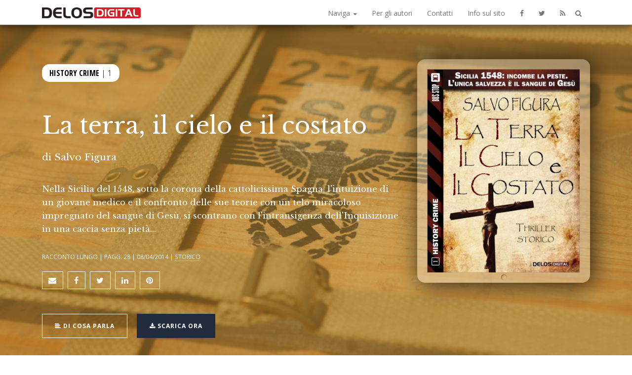

--- FILE ---
content_type: text/html; charset=UTF-8
request_url: https://delos.digital/9788867752782/la-terra-il-cielo-e-il-costato
body_size: 7745
content:
<!DOCTYPE html>
<html lang="it">
  <head>
        <meta charset="utf-8">
        <!--[if IE]><meta http-equiv='X-UA-Compatible' content='IE=edge,chrome=1'><![endif]-->
        <meta name="viewport" content="width=device-width, initial-scale=1">
        <title>La terra, il cielo e il costato di Salvo Figura</title>
        <meta name="author" content="Delos Digital">
<meta name="description" content="La terra, il cielo e il costato di Salvo Figura - Nella Sicilia del 1548, sotto la corona della cattolicissima Spagna, l&#039;intuizione di un giovane medico e il confronto delle sue teorie con un telo miracoloso impregnato del sangue di Gesù, si scontrano con l&#039;intransigenza dell&#039;Inquisizione in una caccia senza pietà... - scopri tutto su questo libro Delos Digital" />
<link rel="canonical" href="https://delos.digital/9788867752782/la-terra-il-cielo-e-il-costato" />
<meta property="og:locale" content="it_IT" />
<meta property="og:type" content="book" />
<meta property="og:book:author" content="Salvo Figura" />
<meta property="og:book:isbn" content="9788867752782" />
<meta property="og:book:release_date" content="2014-04-08" />
<meta property="og:book:tag" content="Salvo Figura, History Crime, Storico" />

<meta property="og:title" content="La terra, il cielo e il costato di Salvo Figura" />
<meta property="og:description" content="La terra, il cielo e il costato di Salvo Figura - Nella Sicilia del 1548, sotto la corona della cattolicissima Spagna, l&#039;intuizione di un giovane medico e il confronto delle sue teorie con un telo miracoloso impregnato del sangue di Gesù, si scontrano con l&#039;intransigenza dell&#039;Inquisizione in una caccia senza pietà... - scopri tutto su questo libro Delos Digital" />
<meta property="og:url" content="https://delos.digital/9788867752782/la-terra-il-cielo-e-il-costato" />
<meta property="og:site_name" content="Delos Digital" />
<meta name="twitter:card" content="summary_large_image" />
<meta name="twitter:site" content="@DelosBooks" />
<meta property="og:image" content="https://delos.digital/imgbank/cover/9788867752782.jpg" />
<link rel="image_src" href="https://delos.digital/imgbank/cover/9788867752782.jpg">

<script type="application/ld+json">
    {
	"@context": "http://schema.org",
	"@type": "Book",
	"author": {
		"@type": "Person",
		"name": "Salvo Figura",
		"sameAs": "https://delos.digital/autore/110/salvo-figura"
	},
	"bookFormat": "EBook",
	"dateCreated": "2014-04-08",
	"datePublished": "2014-04-08",
	"image": "https://delos.digital/imgbank/cover/9788867752782.jpg",
	"inLanguage": "Italiano",
	"isbn": "9788867752782",
	"name": "La terra, il cielo e il costato",
	"numberOfPages": "28",
	"bookEdition": "Prima edizione aprile 2014",
	"editor": "Franco Forte",
	"genre": "Storico",
	"about": "Nella Sicilia del 1548, sotto la corona della cattolicissima Spagna, l&#039;intuizione di un giovane medico e il confronto delle sue teorie con un telo miracoloso impregnato del sangue di Gesù, si scontrano con l&#039;intransigenza dell&#039;Inquisizione in una caccia senza pietà...",
	"offers": {
		"@type": "Offer",
		"availability": "http://schema.org/InStock",
		"price": "1,99",
		"priceCurrency": "EUR",
		"url": "https://www.delosstore.it/isbn/9788867752782"
	},
	"offers": {
		"@type": "Offer",
		"availability": "http://schema.org/InStock",
		"price": "1,99",
		"priceCurrency": "EUR",
		"url": "http://www.amazon.it/s/ref=nb_sb_noss?url=search-alias%3Ddigital-text&field-keywords=9788867752782&tag=fantascienzac-21"
	},
	"offers": {
		"@type": "Offer",
		"availability": "http://schema.org/InStock",
		"price": "1,99",
		"priceCurrency": "EUR",
		"url": "https://store.kobobooks.com/search?Query=9788867752782"
	},
	"offers": {
		"@type": "Offer",
		"availability": "http://schema.org/InStock",
		"price": "2,99",
		"priceCurrency": "EUR",
		"url": "https://play.google.com/store/search?q=9788867752782"
	},
	"publisher": "Delos Digital"
}
</script>

        <link href="/css/bootstrap.min.css" rel="stylesheet">
        <link href="/css/animate.css" rel="stylesheet">
        <link rel="stylesheet" type="text/css" href="/css/owl.carousel.css">
        <link rel="stylesheet" type="text/css" href="/css/owl.theme.css">
        <link href="/css/style.css?260122" rel="stylesheet" type="text/css">
        <link href="/css/responsive.css" rel="stylesheet" type="text/css">

        <link rel="shortcut icon" href="/img/icons/favicon.ico" type="image/x-icon">
        <link rel="apple-touch-icon" href="/img/icons/delosdigital-60.png">
        <link rel="apple-touch-icon" sizes="76x76" href="/img/icons/delosdigital-76.png">
        <link rel="apple-touch-icon" sizes="120x120" href="/img/icons/delosdigital-120.png">
        <link rel="apple-touch-icon" sizes="152x152" href="/img/icons/delosdigital-152.png">

        <!--[if lt IE 9]>
          <script src="https://oss.maxcdn.com/html5shiv/3.7.2/html5shiv.min.js"></script>
          <script src="https://oss.maxcdn.com/respond/1.4.2/respond.min.js"></script>
        <![endif]-->

        <link rel="stylesheet" href="https://maxcdn.bootstrapcdn.com/font-awesome/4.5.0/css/font-awesome.min.css">
        <link href='https://fonts.googleapis.com/css?family=Libre+Baskerville:400,700,400italic' rel='stylesheet' type='text/css'>
        <link href='https://fonts.googleapis.com/css?family=Open+Sans:300,400,400italic,300italic' rel='stylesheet' type='text/css'>

        <script type="text/javascript" src="/js/modernizr.min.js"></script>
		<script>
		  var _paq = window._paq = window._paq || [];
		  _paq.push(['trackPageView']);
		  _paq.push(['enableLinkTracking']);
		  (function() {
			var u="//analytics.delosnetwork.it/";
			_paq.push(['setTrackerUrl', u+'matomo.php']);
			_paq.push(['setSiteId', '7']);
			var d=document, g=d.createElement('script'), s=d.getElementsByTagName('script')[0];
			g.async=true; g.src=u+'matomo.js'; s.parentNode.insertBefore(g,s);
		  })();
		</script>

<style type="text/css">
    .coloroverlay,
    #download>.coloroverlay {
        background: rgba(153,102,0,0.5);
    }

    .fotoverlay {
        background-image: url(/imgbank/collections/history_crime.jpg)

    }

    h2 {
        color: rgba(153,102,0,0.5);
    }

    .synopsis a {
        color: rgba(153,102,0,0.5);
        font-variant: small-caps;
    }
</style>
  </head>
  <body>
	<nav class="navbar navbar-default navbar-fixed-top">
	  <div class="searchbar">
			<div class="container">
				<i class="fa fa-search fa-lg"></i> <input type="text" name="q" autocomplete="off">
			</div>
	  </div>
	  <div class="searchresult">
			<div class="container" id="searchresult">
			</div>
	  </div>
	<div class="navbar-bg">
	<div class="container" id="nav-container">

		<div class="navbar-header" style="float:left">
			<a class="navbar-brand" href="https://delos.digital" title="Torna alla home di Delos Digital"><img src="/img/delosdigital_logo.png" alt="Delos Digital" /></a>
		</div>

	  <div class="navbar-header">
		<button type="button" class="navbar-toggle" data-toggle="collapse" data-target="#navbarToCollapse">
		  <span class="sr-only">Menu</span>
		  <span class="icon-bar"></span>
		  <span class="icon-bar"></span>
		  <span class="icon-bar"></span>
		</button>
	  </div>
	  
	  <div class="collapse navbar-collapse" id="navbarToCollapse">
		<ul class="nav navbar-nav navbar-right">
			<li class="dropdown">
				<a href="#" class="dropdown-toggle" data-toggle="dropdown">Naviga <span class="caret"></span></a>
				<ul class="dropdown-menu" role="menu">
					<li><a href="https://delos.digital/autori" title="Consulta la lista degli autori">Autori</a></li>
					<li><a href="https://delos.digital/collection" title="Tutte le collane Delos Digital">Collane</a></li>
					<li><a href="https://delos.digital/generi" title="Trova il tuo genere preferito">Generi</a></li>
				</ul>
			</li>
			<li><a href="https://delos.digital/pubblica" title="Vuoi pubblicare con noi?">Per gli autori</a></li>
			<li><a href="https://delos.digital/contatti" title="Come e dove trovarci">Contatti</a></li>
			<li><a href="https://delos.digital/informazioni" title="Indirizzo, distribuzione, cookie policy">Info sul sito</a></li>
			<li><a href="https://www.facebook.com/delosbooks/" title="Segui Delos Digital su Facebook"><i class="fa fa-facebook"></i></a></li>
			<li><a href="https://twitter.com/delosbooks" title="Segui Delos Digital su Twitter"><i class="fa fa-twitter"></i></a></li>
			<li><a href="https://delos.digital/rss/ebooks.rss" title="Segui Delos Digital sul canale RSS"><i class="fa fa-rss"></i></a></li>
		</ul>
	  </div>

		<div class="search-toggle"><a href="/cerca" title="Cerca un titolo, un autore, una collana"><i class="fa fa-search"></i></a></div>
		  
	</div>

	  
	  </div>
	</nav>
  

    
<div id="top"></div>

  		<section id="home">
    <div class="coloroverlay">
        <div class="fotoverlay"></div>

        <div class="container">
            <!-- Start container -->
            <div class="row">
                <!-- Start row -->

                <!-- Start left content -->
                <div class="col-sm-8 col-md-8 col-lg-8">

                    <div class="wow fadeInDown collection-wrap">
                        <h4 class="collection"><a href="https://delos.digital/collection/41/history-crime">History Crime</a> | 1</h4>
                    </div>

                    <div class="text space wow" data-wow-delay=".5s">
                        <!-- This is your text content -->
                        <h1>La terra, il cielo e il costato</h1>
                                                <h3>
                                                        di 
                            <a href="https://delos.digital/autore/110/salvo-figura">Salvo Figura</a>
                                                    </h3>
                        
                        
                        <p class="abstract">Nella Sicilia del 1548, sotto la corona della cattolicissima Spagna, l'intuizione di un giovane medico e il confronto delle sue teorie con un telo miracoloso impregnato del sangue di Gesù, si scontrano con l'intransigenza dell'Inquisizione in una caccia senza pietà...</p>

                        <div class="collaboratori">
                                                                                                            </div>

                        
                        <p class="small">Racconto lungo | pagg. 28 | 08/04/2014 | <a href="https://delos.digital/genere/storico">Storico</a></p>
                        <p class="social">
                                	<a href="https://newsletter.delosdigital.it/subscribe" class="btn btn-sm bounce"><i class="fa fa-envelope fa-lg"></i></a>
                                	<a href="https://www.facebook.com/sharer/sharer.php?u=https%3A%2F%2Fdelos.digital%2F9788867752782%2Fla-terra-il-cielo-e-il-costato" target="_blank" class="btn btn-sm"><i class="fa fa-facebook fa-lg"></i></a>
                                	<a href="https://twitter.com/intent/tweet?url=https%3A%2F%2Fdelos.digital%2F9788867752782&text=La+terra%2C+il+cielo+e+il+costato%2C+novit%26agrave%3B+Delos+Digital" target="_blank" class="btn btn-sm"><i class="fa fa-twitter fa-lg"></i></a>
                                	<a href="https://www.linkedin.com/shareArticle?mini=true&url=https%3A%2F%2Fdelos.digital%2F9788867752782%2Fla-terra-il-cielo-e-il-costato&title=La+terra%2C+il+cielo+e+il+costato%2C+novit%26agrave%3B+Delos+Digital&ro=false&summary=&source" target="_blank" class="btn btn-sm"><i class="fa fa-linkedin fa-lg"></i></a>
                                	<a href="https://www.pinterest.com/pin/create/button/?url=https%3A%2F%2Fdelos.digital%2F9788867752782%2Fla-terra-il-cielo-e-il-costato&media=https%3A%2F%2Fdelos.digital%2Fimgbank%2Fcover%2F9788867752782.jpg&description=La+terra%2C+il+cielo+e+il+costato%2C+novit%26agrave%3B+Delos+Digital" target="_blank" class="btn btn-sm"><i class="fa fa-pinterest fa-lg"></i></a>
                                </p>
                                            </div> <!-- End of your text content -->

                                        <a href="#learn" class="page-scroll btn btn-learn wow fadeInDown"><span class="fa fa-align-left"></span> Di cosa parla</a> <!-- Learn more button link-->
                                        <a href="#download" class="page-scroll btn btn-download wow fadeInDown"><span class="fa fa-download"></span> Scarica ora</a> <!-- Download button link-->

                    
                    
                </div> <!-- End left content-->

                <!-- Start right content -->
                <div class="col-sm-4 col-md-4 col-lg-4 wow bounceInRight" data-wow-delay=".5s" data-wow-duration="2s">
                    <div class="ebook-env">
                        <div>
                            <img src="https://delos.digital/imgbank/cover/9788867752782.jpg" class="img-responsive ebook-cover" alt="La terra, il cielo e il costato (copertina)">
                        </div>
                    </div>
                </div> <!-- End right content -->

            </div> <!-- End row -->
        </div> <!-- End container -->
    </div> <!-- End background color overlay-->
    <div class="clearfix"></div> <!-- Clearfix -->
</section>
  		<section id="learn" class="light">
    <div class="container">
        <!-- Start container -->

        <div class="row">
            <!-- Start row -->
            <div class="section-title col-sm-10 col-sm-offset-1 col-md-8 col-md-offset-2 col-lg-8 col-lg-offset-2 wow fadeInDown">
                <h2>Il libro</h2>
                <div class="synopsis">
                    <p>Sicilia 1548: un’ennesima epidemia di peste. Un medico siracusano, Luigi Filisti, intuisce nelle pulci il meccanismo di trasmissione. Convinzione che gli deriva dall’osservazione di una puntura di pulce subita dal figlioletto Jacopo, morto dopo tre giorni. Filisti rende partecipe della sua intuizione un vecchio amico e collega di studi a Bologna: Galeazzo Simeto. Corre a Palermo e mentre preleva l’amico per portarlo a Siracusa e mostrargli l’esito dei suoi esperimenti, si verifica la morte misteriosa di un prete della capitale. La teoria di Filisti viene però giudicata blasfema dalla cattolicissima Corona di Spagna che domina nelle Due Sicilie e darà la caccia al medico per inquisirlo nei suoi terribili tribunali, qualora non <i>abhjuri</i>. Il medico però è partito alla volta di Buscemi, dove si dice che un eremita conservi un telo taumaturgico, perché bagnato nel costato di Gesù in Croce e immerso nella terra del Golgota. Filisti cercherà conferme alle sue teorie, proprio in questo telo:<i> “La terra punisce e la terra guarisce”</i>. Era il motto della scuola medica di Bologna la <i>laica</i>. Anche il Gesuita Ignacio de Loyola inseguirà quel telo per un’ostensione che fermi l’epidemia. Il tribunale dell’Inquisizione di Modica si prepara, nel frattempo, per ricevere il ricercato. Inseguimenti, colpi di scena, omicidi faranno da canovaccio a una precisa ricostruzione della vita e dei costumi dell’epoca, tutti rigorosamente verificati e autentici. Mentre sullo sfondo incombe la terribile Inquisizione Spagnola.</p>
                </div>
            </div>
        </div> <!-- End row -->

            </div> <!-- End container -->
    <div class="clearfix"></div> <!-- Clearfix -->
</section>

<section id="download">
    <div class="coloroverlay">
        <div class="fotoverlay"></div> <!-- Start background color overlay-->
        <div class="container">
            <!-- Start container-->

            <div class="row section-title wow fadeInDown">
                <!-- Section title and subtitle-->
                <div class="col-md-12">
                    <div class="col-sm-6 col-sm-offset-3 col-md-6 col-md-offset-3 col-lg-6 col-lg-offset-3">
                        <h2>Scarica il libro ora dal tuo negozio preferito</h2>
                    </div>
                </div>
            </div> <!-- End section title and subtitle-->

            <div class="col-md-12">
                <!-- 12 Columns Description -->
                <p>Acquista <i>La terra, il cielo e il costato</i>, scaricalo sul tuo lettore e inizia a leggere subito! Scegli il negozio da cui acquistare: se usi un Amazon Kindle o l'app Kindle per dispositivi mobili o PC acquista su Amazon.it o su Delos Store. Se usi l'app Google Ebook Reader acquista su
                    Google Play, se usi un altro ebook reader o altre app acquista su Delos Store o Kobo. I libri Delos Digital venduti su Delos Store non sono protetti da DRM.</p>
            </div> <!-- End 12 Columns Description -->

            <div class="space col-md-12">
                <!-- 12 Columns Description -->
                <div class="col-sm-6 col-md-3 col-lg-3">
                    <a href="https://www.delosstore.it/isbn/9788867752782/" target_="store" class="page-scroll btn btn-learn wow fadeInDown"><i class="fa fa-shopping-cart"></i> Delos Store </a>
                                        <p class="small">EPUB, KINDLE - &euro; 1,99</p>
                                    </div>
                <div class="col-sm-6 col-md-3 col-lg-3">
                    <a href="https://www.amazon.it/dp/B00JH0D7JK?tag=fantascienzac-21" target_="store" class="page-scroll btn btn-learn wow fadeInDown"><i class="fa fa-amazon"></i> Amazon.it</a> <!-- Buy button link-->
                                        <p class="small">KINDLE - &euro; 1,99</p>
                                    </div>
                <div class="col-sm-6 col-md-3 col-lg-3">
                    <a href="https://store.kobobooks.com/search?Query=9788867752782" target_="store" class="page-scroll btn btn-learn wow fadeInDown"><i class="fa fa-shopping-cart"></i> Kobo</a> <!-- Buy button link-->
                                        <p class="small">EPUB - &euro; 1,99</p>
                                    </div>
                <div class="col-sm-6 col-md-3 col-lg-3">
                    <a href="https://play.google.com/store/search?q=9788867752782" target_="store" class="page-scroll btn btn-learn wow fadeInDown"><i class="fa fa-shopping-cart"></i> Google Play</a> <!-- Buy button link-->
                                        <p class="small">EPUB - &euro; 2,99</p>
                                    </div>
            </div> <!-- End 12 Columns Description -->

        </div> <!-- Start container-->
    </div><!-- Start background color overlay-->
    <div class="clearfix"></div> <!-- Clearfix -->
</section>

<section id="about">
    <!-- Start contact -->
    <div class="container">
        <!-- Start container -->
        <div class="row">
            <!-- Start row -->
            <div class="col-sm-12 col-md-12 col-lg-12">
                <div class="wow fadeInDown">
                    <!-- Section title -->
                    <h2>L’autore</h2>
                </div>
            </div>
        </div>
                <div class="row author-row">
            <!-- Start row -->

            <div class="col-sm-8 col-md-8 col-lg-8">
                <div class="synopsis">
                    <p><a href="https://delos.digital/autore/110/salvo-figura">Salvo Figura</a>, medico siciliano, classe 1951, ha iniziato a scrivere nei ritagli di tempo che la professione ospedaliera gli consentiva. Nel 2005 ha pubblicato per la Biblioteca di Babele “Eravamo Corinzi: <i>storia romanzata della fondazione di Akray”</i>. Il colpo di fulmine arriva però dopo un Corso di scrittura tenuto da Franco Forte e così dopo pochi mesi nascono due gialli: “Asparago siculo”(Giallo24) e “La neve di Piazza del Campo” (in coda a “Oscuri presagi”, Gialli Mondadori). Altri racconti sono pubblicati nelle antologie che fanno parte del progetto “365” della Delos Books e all’interno della rivista Writers Magazine Italia. Collabora con i giornali online “Rosebud.it” e “Ondaiblea.it”</p>
                </div>
                 <a href="#books" class="page-scroll btn btn-lg wow fadeInDown"><i class="fa fa-chevron-down"></i> Altri libri di Salvo Figura</a> &nbsp;                 <a href="https://delos.digital/autore/110/salvo-figura" class="btn btn-primary btn-lg wow fadeInDown"><i class="fa fa-user"></i> Di più su Salvo Figura</a>
            </div> <!-- End Left content -->

            <!-- Start Right content -->
            <div class="col-sm-4 col-md-4 col-lg-4">
                <div class="wow fadeInRight">
                                        <a href="https://delos.digital/autore/110/salvo-figura" class="img"><img src="/imgbank/no_author.jpg" class="img-responsive" alt="Foto non disponibile"></a>
                                    </div>
            </div> <!-- Start Right content -->

        </div>
        
    </div> <!-- End start container -->
    <div class="clearfix"></div> <!-- Clearfix -->
</section>

<section id="books" class="light">
    <div class="coloroverlay">
        <div class="fotoverlay"></div> <!-- Start background color overlay-->
        <div class="container">
            <!-- Start container -->
            
            <div class="row">
                <!-- Section title and subtitle-->
                <div class="col-sm-10 col-sm-offset-1 col-md-10 col-md-offset-1 col-lg-10 col-lg-offset-1 wow fadeInDown">
                    <h2>Altri libri di Salvo Figura</h2>
                </div>
            </div> <!-- End section title and subtitle-->

            <div class="row">
                <!-- Screenshots slider row -->
                <div class="col-sm-12 col-md-12 col-lg-12">
                    <!-- 12 col -->

                    <div id="owl-books" class="owl-carousel">
                        <!-- Start Screenshots slider -->

                                                <div class="item wow fadeInDown" data-wow-delay="1s">
                            <!-- Slider book 1 -->
                            <a href="https://delos.digital/9788825435085/giulio-cesare-pomerium">
                                <img src="https://delos.digital/imgbank/cover/9788825435085.jpg" class="img-responsive" alt="Giulio Cesare: Pomerium">
                            </a>
                            <h4 class="service-heading"><a href="https://delos.digital/9788825435085/giulio-cesare-pomerium">Giulio Cesare: Pomerium</a></h4>
                        </div>
                                                <div class="item wow fadeInDown" data-wow-delay="1s">
                            <!-- Slider book 1 -->
                            <a href="https://delos.digital/9788825428742/cristoforo-colombo-e-il-cadavere-impossibile">
                                <img src="https://delos.digital/imgbank/cover/9788825428742.jpg" class="img-responsive" alt="Cristoforo Colombo e il cadavere impossibile">
                            </a>
                            <h4 class="service-heading"><a href="https://delos.digital/9788825428742/cristoforo-colombo-e-il-cadavere-impossibile">Cristoforo Colombo e il cadavere impossibile</a></h4>
                        </div>
                                                <div class="item wow fadeInDown" data-wow-delay="1s">
                            <!-- Slider book 1 -->
                            <a href="https://delos.digital/9788825426182/assassinio-nella-taverna-la-disfida-di-barletta">
                                <img src="https://delos.digital/imgbank/cover/9788825426182.jpg" class="img-responsive" alt="Assassinio nella taverna - La disfida di Barletta">
                            </a>
                            <h4 class="service-heading"><a href="https://delos.digital/9788825426182/assassinio-nella-taverna-la-disfida-di-barletta">Assassinio nella taverna - La disfida di Barletta</a></h4>
                        </div>
                                                <div class="item wow fadeInDown" data-wow-delay="1s">
                            <!-- Slider book 1 -->
                            <a href="https://delos.digital/9788825421750/delitto-in-cattedrale">
                                <img src="https://delos.digital/imgbank/cover/9788825421750.jpg" class="img-responsive" alt="Delitto in cattedrale">
                            </a>
                            <h4 class="service-heading"><a href="https://delos.digital/9788825421750/delitto-in-cattedrale">Delitto in cattedrale</a></h4>
                        </div>
                                                <div class="item wow fadeInDown" data-wow-delay="1s">
                            <!-- Slider book 1 -->
                            <a href="https://delos.digital/9788825401639/scrivere-thriller-storici">
                                <img src="https://delos.digital/imgbank/cover/9788825401639.jpg" class="img-responsive" alt="Scrivere Thriller Storici">
                            </a>
                            <h4 class="service-heading"><a href="https://delos.digital/9788825401639/scrivere-thriller-storici">Scrivere Thriller Storici</a></h4>
                        </div>
                                                <div class="item wow fadeInDown" data-wow-delay="1s">
                            <!-- Slider book 1 -->
                            <a href="https://delos.digital/9788867758579/il-sole-di-copernico">
                                <img src="https://delos.digital/imgbank/cover/9788867758579.jpg" class="img-responsive" alt="Il sole di Copernico">
                            </a>
                            <h4 class="service-heading"><a href="https://delos.digital/9788867758579/il-sole-di-copernico">Il sole di Copernico</a></h4>
                        </div>
                                                <div class="item wow fadeInDown" data-wow-delay="1s">
                            <!-- Slider book 1 -->
                            <a href="https://delos.digital/9788867756193/la-pulce-e-il-cappio">
                                <img src="https://delos.digital/imgbank/cover/9788867756193.jpg" class="img-responsive" alt="La pulce e il cappio">
                            </a>
                            <h4 class="service-heading"><a href="https://delos.digital/9788867756193/la-pulce-e-il-cappio">La pulce e il cappio</a></h4>
                        </div>
                        
                    </div> <!-- End Screenshots slider -->
                </div> <!-- End 12 col -->

            </div> <!-- End screenshots slider row -->
            
        </div> <!-- End container -->
        <div class="clearfix"></div> <!-- Clearfix -->
    </div>
</section>


  		
  		<a href="#top" id="back-to-top" class="page-scroll"><i class="fa fa-chevron-up"></i></a>

        <section id="footer" class="light">
            <div class="container"> <!-- Start container -->
               <div class="row"> <!-- Start row -->
                   <div class="col-sm-10 col-sm-offset-1 col-md-10 col-md-offset-1 col-lg-10 col-lg-offset-1">
                   		<h6 style="display:none">Copyright notice</h6>
                        <p>Copyright &copy; 2013-2026 Delos Digital srl - Partita iva 08232950967 - REA: 2011570 - Solo cookie tecnici - <a href="https://delos.center/privacy">Privacy policy</a></p>
                    </div> <!-- End col -->

                </div> <!-- End row-->
            </div> <!-- End container -->
            <div class="clearfix"></div> <!-- Clearfix -->
        </section>
        
		<script src="//code.jquery.com/jquery-2.1.4.min.js"></script>
		<script src="//netdna.bootstrapcdn.com/bootstrap/3.1.1/js/bootstrap.min.js"></script>

        <script type="text/javascript" src="/js/SmoothScroll.js"></script>
        <script type="text/javascript" src="/js/jquery.easing.min.js"></script>
        <script type="text/javascript" src="/js/jquery.backstretch.min.js"></script>
        <script type="text/javascript" src="/js/wow.min.js"></script>
        <script type="text/javascript" src="/js/owl.carousel.min.js"></script>

        <script src="/js/main.js"></script>
        <script src="/js/delos.js"></script>
		
  </body>
</html>

--- FILE ---
content_type: text/css
request_url: https://delos.digital/css/style.css?260122
body_size: 8693
content:
/*=======================
Theme: Ebook Landing Page Template
Author: JLP Media
Email: jennpereira13@gmail.com / lianplameras@gmail.com
Version: 1.0
Date Created: September 16, 2014
=======================
CSS Style Structure
- Import Fonts
- General
- Preloader
- Home Section
- Things that You will Learn
- Subscription
- Overview 
- Facts Counter
- Reviews Section
- Download 
- Other Books Section
- Toggle Contact Section
- Awards Section
- Footer Section
=======================*/

/**************************
****** Import Fonts *******
**************************/
@import url(https://fonts.googleapis.com/css?family=Libre+Baskerville:400,700,400italic);
@import url(https://fonts.googleapis.com/css?family=Libre+Baskerville:400,700,400italic);
@import url(https://fonts.googleapis.com/css?family=Open+Sans:400,400italic,700);
@import url(https://fonts.googleapis.com/css?family=Open+Sans+Condensed:700);

/**************************
********* General *********
**************************/
body,
html {
    overflow-x: hidden;
    font-family: 'Open Sans', sans-serif;
    height: 100%;
    width: 100%;
    -webkit-font-smoothing: antialiased;
}
html { font-size: 100% }
body{
    overflow: hidden;
}
*,
*:after,
*::before {
    -webkit-box-sizing: border-box;
    -moz-box-sizing: border-box;
    box-sizing: border-box;
}
@media (min-width:1200px) { 
    .container { width: 1140px }
}
p {
    font-size: 1rem;
    line-height: 1.625em;
    font-family: 'Open Sans', sans-serif;
    font-weight: 400;
}
a {
	color: inherit;
    text-decoration: none;
    -webkit-transition: all .3s; -moz-transition: all .3s; transition: all .3s;
}
a:hover { 
	color: inherit;
	text-decoration: none;
	border-bottom: 1px solid;
}

h1,
h2,
h3 {
    font-family: 'Libre Baskerville', serif;
    font-weight: normal;
    -webkit-font-smoothing: antialiased;
}
h1 {
    font-size: 3rem;
    font-weight: 200;
    -webkit-font-smoothing: antialiased;
}
h2 {
    font-size: 2.5rem;
    line-height: 3.6rem;
    margin-bottom: 1.7rem;
    font-weight: 200;
    -webkit-font-smoothing: antialiased;
}
h3 {
    font-size: 1.2rem;
    line-height: 2.25rem;
    font-weight: 300;
}
h4 {
    font-family: 'Open Sans', sans-serif;
    font-size: 1.0rem;
    line-height: 1.6rem;
    font-weight: 900;
    -webkit-font-smoothing: antialiased;
}
h5 {
    font-family: 'Open Sans', sans-serif;
    font-size: 0.8125rem;
    line-height: 1rem;
    font-weight: 300;
    color: white;
    text-transform: uppercase;
    -webkit-font-smoothing: antialiased;
}
ul { list-style: none }
ul,
menu,
dir {
    display: block;
    list-style: none;
    -webkit-margin-before: 1em;
    -webkit-margin-after: 1em;
    -webkit-margin-start: 0px;
    -webkit-margin-end: 0px;
    -webkit-padding-start: 00px;
}
li { margin-top: 1.625em }
li a { display: inline }
hr {
    margin-top: 4.568em;
    margin-bottom: 4.568em;
}
.synopsis p { font-family: 'Libre Baskerville', serif; font-size: 1.2rem; text-align: justify; margin-bottom: 2em; }
.synopsis a { font-weight: bold; font-variant: small-caps; }

.left { text-align: left }
.right { text-align: right }
.padding-left { padding-left: 60px }
.bottom { padding-bottom: 40px }
.top { padding-top: 20px }
.space {
    padding-top: 40px;
    padding-bottom: 40px;
}
.highlight { color: #2468A9 }
.black { color: #000000 }
span.bold { font-weight: 700 }
span.light { font-weight: 300 }
/* a.btn { margin: 0 10px 5px 10px } */
#home a.btn { margin-left: 0; }
.dark{ 
    background: #000000;
    color: #ffffff
}
.light{
    background: #ffffff;
    color: #000000;
}
.gold{
    background: #dca url(/img/carta.jpg);
    color: #960;
}

/**************************
******** Preloader ********
**************************/
#preloader {
    position: fixed;
    top: 0;
    left: 0;
    right: 0;
    bottom: 0;
    background-color: #fff; /* change if the mask should have another color then white */
    z-index: 9999; /* makes sure it stays on top */
}
#status {
    width: 100%;
    height: 400px;
    position: absolute;
    left: 0%; /* centers the loading animation horizontally one the screen */
    top: 15%; /* centers the loading animation vertically one the screen */
    background-image: url(../img/loading.gif); /* path to your loading animation */
    background-repeat: no-repeat;
    background-position: center;
    /*margin: -100px 0 0 -100px; */ /* is width and height divided by two */
}

/**************************
****** Home Section *******
**************************/
#home {
    position: relative;
    z-index: 0;
    overflow: hidden;
    color: #ffffff;
}

.coloroverlay {
    padding-top: 120px;
    padding-bottom: 80px;
    background: rgba(128, 100, 0, 0.9);
    position: relative; 
}
.coloroverlayReview {
    padding-top: 100px;
    padding-bottom: 10px;
}
.fotoverlay {
	position:absolute;
	left:0;right:0;top:0;bottom:0;z-index:-1;
	background-size: cover;
}
.btn {
    padding: 8px 12px;
    background-color: transparent;
    color: #212C3C;
    font-size: 12px;
    font-weight: 600;
    text-transform: uppercase;
    letter-spacing: 1px;
    border-radius: 0px;
    border: 1px solid #212C3C;
}
.btn:hover, .btn:active, .btn-default:active, .btn.active, .btn-default.active {
    background-color: #212C3C;
    color: white;
    border: 1px solid #212C3C;
}
.btn-lg {
    padding: 15px 25px;
    font-size: 14px;
}
.btn-colored {
    padding: 15px 25px;
    background-color: #2468A9;
    color: #ffffff;
    font-weight: 600;
    text-transform: uppercase;
    letter-spacing: 1px;
    border-radius: 0px;
}
.btn-colored:hover {
    background-color: #265F96;
    color: #ffffff;
    -webkit-transition: all .5s;
    -moz-transition: all .5s;
    transition: all .5s;
}
.btn-learn {
    padding: 15px 25px;
    background-color: transparent;
    color: #ffffff;
    font-weight: 600;
    text-transform: uppercase;
    letter-spacing: 1px;
    border-radius: 0px;
    border: 1px solid #ffffff;
}
.btn-learn:hover,
.btn-learn:focus {
    background-color: #ffffff;
    color: #212C3C;
    -webkit-transition: all .5s;
    -moz-transition: all .5s;
    transition: all .5s;
    text-shadow: none;
}
a.btn-altrilibri {
    padding: 15px 25px;
    background-color: transparent;
    color: #666;
    font-weight: 600;
    text-transform: uppercase;
    letter-spacing: 1px;
    border-radius: 0px;
    border: 1px solid #666;
    margin-left: 0;
    margin-top: 15px;
}
.btn-altrilibri:hover,
.btn-altrilibri:focus {
    background-color: #666;
    color: white;
    -webkit-transition: all .5s;
    -moz-transition: all .5s;
    transition: all .5s;
}
.btn-download {
    padding: 15px 25px;
    background-color: #212C3C;
    color: #ffffff;
    font-weight: 600;
    text-transform: uppercase;
    letter-spacing: 1px;
    border-radius: 0px;
    border: 1px solid transparent !important;
}
.btn-download:hover, .btn-download:focus {
    background-color: #ffffff;
    color: #212C3C;
    -webkit-transition: all .5s;
    -moz-transition: all .5s;
    transition: all .5s;
}
.btn-lined {
    padding: 15px 25px;
    background-color: #212C3C;
    color: #ffffff;
    font-weight: 600;
    text-transform: uppercase;
    letter-spacing: 1px;
    border-radius: 0px;
    border: 1px solid #212C3C; 
}
.btn-lined:hover {
    background-color: transparent;
    color: #212C3C;
    border: 1px solid #212C3C;
    -webkit-transition: all .5s;
    -moz-transition: all .5s;
    transition: all .5s;
}

/**************************
Things that You will Learn
**************************/
#learn {
    padding-top: 5.5rem;
    padding-bottom: 5.5rem;
    position: relative;
    display: block;
    z-index: 20;
}
.section-title { text-align: center }
@media (min-width: 768px) { 
    .dl-horizontal dt {
        float: left;
        width: 60px;
        overflow: hidden;
        clear: left;
        text-align: right;
        text-overflow: ellipsis;
        white-space: nowrap;
    }
}
@media (min-width: 768px) { 
    .dl-horizontal dd { margin-left: 80px }
}
dt i.fa { margin-top: 10px }


/**************************
******* Subscription ******
**************************/
#subscribe {
    background: #2468A9;
    padding-top: 3.4rem;
    padding-bottom: 5.4rem;
    text-align: center;
    color: #ffffff;
}
.form-group {
    width: 100%;
    vertical-align: middle;
}
input.subscribe-input {
    background: rgba(255, 255, 255, 1);
    padding: 12px 20px;
    width: 395px;
    height: 70px;
    margin-right: -5px;
    font-weight: 100;
    border-radius: 0px;
    color: #000000;
    border: transparent !important;
}
.subscribe-input:focus { outline: 0 }
.subscribe-submit {
    padding: 12px 40px;
    height: 70px;
    background: #212C3C;
    color: #ffffff;
    font-weight: 600;
    text-transform: uppercase;
    letter-spacing: 1px;
    -webkit-font-smoothing: antialiased;
    border-radius: 0px;
    border: transparent !important;
}
.subscribe-submit:hover {
    color: #ffffff;
    background-color: #3C557A;
    -webkit-transition: all .5s;
    -moz-transition: all .5s;
    transition: all .5s;
}
span.subscription-error,
span.subscription-success {
    display: block;
    line-height: 2rem;
}
button#subscribe-button {
outline: none;
}

/**************************
********* Overview ********
**************************/
#overview {
    margin: 0px;
    padding-top: 6rem;
    padding-bottom: 8rem;
    height: auto;    
    display: block;
    text-align: left;
    overflow: hidden;
}
.section-title {
    text-align: center;
    margin-bottom: 1.625rem;
}
.offer-title {
    text-align: center;
    margin-bottom: -20px;
}
.content-left {
    text-align: right;
    padding-right: 2rem;
    padding-bottom: 6.5rem;
}
.content-right {
    text-align: left;
    padding-left: 2rem;
    padding-bottom: 6.5rem;
}
.center img { overflow: hidden }
.overview { margin-top: 3.25rem }
video {
    width: 100%    !important;
    height: auto   !important;
}
.videoWrapper {
    position: relative;
    padding-bottom: 56.25%; /* 16: 9 */;
    padding-top: 25px;
    height: 0;
}
.videoWrapper iframe {
    position: absolute;
    top: 0;
    left: 0;
    width: 100%;
    height: 100%;
}

/**************************
******* Facts Counter *****
**************************/
#counter {
    text-align: center;
    color: #ffffff;
}

#counter > .coloroverlay {
    padding-top: 40px;
    padding-bottom: 40px;
    background: rgba(0, 90, 143, 0.9);
}

/**************************
********* Reviews *********
**************************/
#reviews {
    text-align: left;
    padding-top: 4.4rem;
    text-align: center;
}
.review h1 {
    font-size: 1rem;
    font-weight: 300;
    font-style: italic;
    line-height: 2.00rem;
}
#owl-reviews .review img {
    width: 75px;
    height: 75px;
    margin-top: 40px;
    margin: 0 auto;
}
span.fa.fa-star { padding: 2px }

/**************************
********* Download ********
**************************/
#download {
    color: #ffffff;
    position: relative;
    display: block;
    z-index: 20;
    text-align: center;
}
#download > .coloroverlay {
    padding-top: 4.5rem;
    padding-bottom: 4.5rem;
    background: rgba(0, 90, 143, 0.9);
}

i.fa.fa-2x {
    vertical-align: middle;
    padding: 0 5px;
}
.add-space{
    padding-top: 40px;
}

/**************************
*** Other Books Section ***
**************************/
#books {
    margin: 0px;
    padding-top: 4.5rem;
    padding-bottom: 6.5rem;
    position: relative;
    display: block;
    z-index: 100;
    text-align: center;
}
#books > .coloroverlay {
    padding-top: 3rem;
    padding-bottom: 3rem;
}
#owl-books { margin-top: 3.4rem }
.item { margin: 1rem; padding: 2rem; }
.item img {
    display: block;
    width: 100%;
    height: auto;
}

a:hover.img { z-index: 100; }
.item a img, a.img img {
    opacity: 1;
    -webkit-transform: scale(1); /* Safari and Chrome */
    -moz-transform: scale(1); /* Firefox */
    -ms-transform: scale(1); /* IE 9 */
    -o-transform: scale(1); /* Opera */
    transform: scale(1);
    -webkit-transition: all 1s ease; /* Safari and Chrome */
    -moz-transition: all 1s ease; /* Firefox */
    -ms-transition: all 1s ease; /* IE 9 */
    -o-transition: all 1s ease; /* Opera */
    transition: all 1s ease;
}
.item a:hover img, a.img:hover img {
    opacity: 0.8;
    -webkit-transform: scale(1.1); /* Safari and Chrome */
    -moz-transform: scale(1.1); /* Firefox */
    -ms-transform: scale(1.1); /* IE 9 */
    -o-transform: scale(1.1); /* Opera */
    transform: scale(1.1);
}
.coloroverlay .item h4 a { color: white; }
.item h4 { font-size. 1rem; }
#books .owl-theme .owl-controls .owl-prev {
    margin-top: 10px;
    text-align: center;
    position: absolute;
    width: 55px;
    height: 55px;
    background: rgba(255,255,255,0.5);
    top: 40%;
    left: 0%;
    border-radius: 0px;
}
#books .owl-theme .owl-controls .owl-next {
    margin-top: 10px;
    text-align: center;
    position: absolute;
    width: 55px;
    height: 55px;
    background: rgba(255,255,255,0.5);
    top: 40%;
    right: 0%;
    border-radius: 0px;
}
.owl-controls i.fa {
    padding: 12px 0;
    position: relative;
}

/**************************
**** About the Author ****
**************************/
#about {
    padding-top: 4.5rem;
   /* background: #2468A9; 
    color: #ffffff; */
}
.social-icons li {
    display: inline;
    padding-left: 0.4rem;
    padding-right: 0.4rem;
    color: #ffffff;
}
.social-icons li a { color: #ffffff }
.social-icons li a:hover {
    color: #212C3C;
    -webkit-transition: all .5s;
    -moz-transition: all .5s;
    transition: all .5s;
    -webkit-font-smoothing: antialiased;
}

/*****************************
*** Toggle Contact Section ***
*****************************/
#contactbtn {
    text-align: center;
    cursor: pointer;
    padding-bottom: 2.5rem;
    padding-top: 2.5rem;
    background: #212C3C;
}
#contactbtn a{
    color: #ffffff;
}
#contact {
    text-align: center;
    padding-bottom: 5.5rem;
    display: none;
    background: #212C3C;
}
.form-control {
    display: block;
    width: 100%;
    height: 34px;
    padding: 6px 12px;
    font-size: 14px;
    line-height: 1.42857143;
    background-color: rgba(255, 255, 255, 0);
    background-image: none;
    border: 1px solid #ccc;
    border-radius: 5px;
    -webkit-box-shadow: inset 0 1px 1px rgba(0,0,0,.075);
    box-shadow: inset 0 1px 1px rgba(0,0,0,.075);
    -webkit-transition: border-color ease-in-out .15s,-webkit-box-shadow ease-in-out .15s;
    -o-transition: border-color ease-in-out .15s,box-shadow ease-in-out .15s;
    transition: border-color ease-in-out .15s,box-shadow ease-in-out .15s;
}
button.btn.btn-learn {
    outline: none;
}
section#contact .form-group {
    margin-bottom: 25px;
    width: 100%;
    vertical-align: middle;
}
section#contact .form-group input,
section#contact .form-group textarea {
    padding: 20px;
    border-radius: 0px;
    color: #ffffff;
}
section#contact .form-group input.form-control { height: auto }
section#contact .form-group textarea.form-control {
height: 206px;
}
section#contact .form-control:focus {
    border-color: #ffffff;
    box-shadow: none;
}
section#contact::-webkit-input-placeholder {
    text-transform: uppercase;
    font-weight: 700;
    color: #ffffff;
    font-family: 'Open Sans', sans-serif;
    -webkit-font-smoothing: antialiased;
}
section#contact:-moz-placeholder {
    text-transform: uppercase;
    font-weight: 700;
    color: #bbb;
    font-family: 'Open Sans', sans-serif;
    -webkit-font-smoothing: antialiased;
}
section#contact::-moz-placeholder {
    text-transform: uppercase;
    font-weight: 700;
    color: #bbb;
    font-family: 'Open Sans', sans-serif;
    -webkit-font-smoothing: antialiased;
}
section#contact:-ms-input-placeholder {
    text-transform: uppercase;
    font-weight: 700;
    color: #bbb;
    font-family: 'Open Sans', sans-serif;
    -webkit-font-smoothing: antialiased;
}
section#contact .text-danger {
    color: #ffffff;
    font-size: 0.75rem;
    margin-top: -15px;
}
section#contact .alert-danger {
    color: #ffffff;
    background-color: transparent !important;
    letter-spacing: 1px;
    font-weight: lighter;
    border-color: transparent !important;
    border-radius: 0px;
}
.alert-danger {
    color: #c00;
    border-color: #f00;
}
#contact .close {
    color: #ffffff;
    opacity: 0.5;
}
section#contact .alert-success {
    color: #ffffff;
    letter-spacing: 1px;
    background-color: transparent !important;
    border-color: transparent !important;
    border-radius: 0px;
}

/**************************
****** Awards Section *****
**************************/
#awards {
    text-align: center;
    padding-top: 5.4rem;
}

/**************************
****** Footer Section *****
**************************/
#footer {
    text-align: center;
    padding: 15px 0;
}
#footer p {
    font-size: 14px;
}

.socials ul li {
display: inline-block;
padding: 5px;
}



/* back, initially hidden pane */
.back {
	transform: rotateY(180deg);
}

.dark .socials li a{
    color: #ffffff;
}
.light .socials li a{
    color: #212C3C;
}
.socials li a:hover {
    color: #2468A9;
}
.ebook-cover {
	box-shadow: 5px 5px 50px rgba(0,0,0,.8);
}
.collaboratori { margin: 1em 0; }
.collaboratori p { margin: 0; }
.abstract { font-family: 'Libre Baskerville', serif; font-size: 120%; margin: 2em 0; }

h4.collection {
	font-size: 1rem;
    font-family: 'Open Sans', sans-serif;
	font-weight: 300; 
	color: black;
	background: white;
	border-radius: 15px; 
	position: absolute;
	line-height: 1rem;
	padding: 10px 15px;
	text-transform: uppercase;
}
h4.collection a { 
	font-size: 1rem;
	font-family: 'Open Sans Condensed',sans-serif;
	color: black;
	font-weight: 700; 
	padding: 0; margin: 0; line-height: 1rem;
}
h4.collection a:hover { color: #f00; }
.collection-wrap { height: 3rem; }

h4.authormonth {
	font-size: 1rem;
    font-family: 'Open Sans', sans-serif;
	font-weight: 300; 
	color: black;
	background: #db6;
	border-radius: 15px; 
	position: absolute;
	line-height: 1rem;
	padding: 10px 15px;
	text-transform: uppercase;
}
h4.authormonth span { 
	font-size: 1rem;
	font-family: 'Open Sans Condensed',sans-serif;
	color: black;
	font-weight: 700; 
	padding: 0; margin: 0; line-height: 1rem;
}
.authormonth-wrap { height: 3rem; }

#home h3 + h3 { margin-top: -10px; }
#home p.small { text-transform: uppercase; }
#home p.small a { color: white; border-bottom: 1px white dotted; font-weight: 400;}
#home p.small a:hover { border-bottom-style: solid; }
.coloroverlay h2 { color: white; }

#lista { background: #eed; padding: 30px 0; }
#lista .item-wrap { position: relative; }
#lista .item-ebook { /*background: white; border: 1px solid #442;*/ padding: 0; margin: 20px 0 40px 0; }
#lista .item-ebook figure img { width: 100%; box-shadow: 0 0 7px 0 rgba(0, 0, 0, 0.6)  }
#lista .item-ebook figure { margin: 15px; }
#lista .item-ebook h2 { font-size: 1.3rem; line-height: 1.3; margin: 0 15px; }
#lista .item-ebook h3 { font-size: 1rem; line-height: 1.3; margin: 0 15px; }
#lista .item-ebook .abstract { margin: 15px; }
#lista .item-ebook .collection { margin: 15px; margin-bottom: 0; text-transform: uppercase; font-size: 70%; }
#lista .item-ebook .offerta { margin: 15px; margin-bottom: 0; text-transform: uppercase; font-size: 100%; font-weight:bold; padding: 2px 4px; background: red; color: white; }
#lista .item-ebook .collection a { font-weight: bold; }
#lista .item-ebook .info { margin: 15px; margin-top: 0;text-transform: uppercase; font-size: 70%; }
#lista .list-tools  { margin: 15px; }
#home .btn { margin-right: 15px; }
#download .btn { margin-bottom: 5px; }
.more { text-align: center; line-height: 60px; margin-bottom: 15px; }
.more .loading { display: none; }
#home .social { margin-top: 20px; }
#home .social .btn { border-color: white; color: white; margin-right: 5px; }
#home .social .btn:hover, #home .social .btn:active { background-color: white; color: black; }
.navbar { box-shadow: 0 5px 15px rgba(0,0,0,0.5); }
.navbar .nav>li { margin-top: 0; }
.navbar-header { line-height: 50px; }
.navbar a { border: solid 2px white; border-width: 0 0 2px 0; }
.navbar a:hover { border-color: red; border-width: 0 0 2px 0; }
@media (max-width: 966px) {
.container>.navbar-header {  margin-left: -15px; }
}
@media (max-width: 850px) {
	.navbar-nav>li>a { padding-left: 10px; padding-right: 10px; }
}
@media (min-width: 768px) {
	.navbar-nav>li>a { padding-top: 13pt; padding-bottom: 8pt; }
}
/* #infoModal { z-index: 1000; } */
#infoModal .modal-dialog { margin-top: 51px; }
#infoModal .modal-dialog .modal-content { border-radius: 0; box-shadow: 0 5px 8px rgba(0,0,0,.5)}

.author-home .fotoverlay { background-image:url(/imgbank/author_bg.jpg); background-repeat: repeat; background-size: auto; }
.author-home .bio { margin: 2em 3em 2em 0; }
.author-home .author-foto { opacity: 0.7; margin-top:70px;}

.macrogenre-home .fotoverlay { background-image:url(/imgbank/genre_bg.jpg); background-repeat: repeat; background-size: auto; }
#home .intro { margin: 2em 3em 2em 0; }
.summary { text-transform: uppercase; }

#bibliography {
    padding-top: 3rem;
    padding-bottom: 3rem;
    position: relative;
    display: block;
    z-index: 20;
    text-align: left;
}
#bibliography li {
    text-align: left;
	font-family: 'Libre Baskerville', serif; 
	font-size: 1.2rem;
}
#bibliography li .fa { font-size: 80%; margin-right: 10px; opacity: .5; }
#bibliography li a:hover .fa { opacity: 1; }


.homesplash { padding: 15px; }
.homesplash .column { padding: 1px; }
.welcome .fotoverlay { background-image: url(/imgbank/home.jpg); }
.welcome .coloroverlay { background: transparent; }
.welcome .social { text-align: center; }
.welcome p.scopri { text-align: center;  margin: 15px; }
.novita-home .fotoverlay { background-image: url(/imgbank/home.jpg); }
.novita-home .coloroverlay { background: rgba(0,0,128,0.7); }
#home.home h1 { display: none; }
#home.home h2 { text-align: center; font-style: italic; margin: 0; }
.collections { text-align: center; margin-bottom: 2em; }
#collections h4 { margin-bottom: 0; }
#collections p.small { margin-top: 0; }
#collections h4 a { color: #960; }
#autoredelmese { margin-bottom: 2em; }
#autoredelmese h3 { margin-top: 3em; margin-bottom: 0; }
#autoredelmese h2 { color: #960; }
#publishwithus { text-align: center; color: white; text-shadow: 2px 2px 3px black;}
.genrecell a { color: white; display: block; padding: 2em 1px; font-size: 120%; margin: 15px 0; text-transform: uppercase; text-align: center; }
.genrecell a:hover { opacity: 0.6; text-decoration: none; border: none; }
#generi { text-align: center; }
.authors-list h2 { color: #960; }
.authors-list a span { font-variant: small-caps; font-size: 130%; font-weight: bold; }
.collections-list h3 { margin: 0; line-height: 1.5rem; margin-bottom: 15px; }
.collections-list .collection { margin-bottom: 30px; }
.collections-list .collection img { float: right; margin-left: 15px; }
.collections-list .collection a:hover img { opacity:0.5; }
.collections-list .collection a { display: block; padding: 10px 15px; }
.collections-list .collection a:hover { background: rgba(0,0,0,0.6); color: white; border: none; }
.selections { text-align: center; margin-bottom: 30px; }

.dropdown-menu { padding: 0; }
.dropdown-menu>li { margin: 0; }
.dropdown-menu>li>a { display: block; border:solid #e7e7e7 2px; padding: 15px 10px; border-width: 0 0 2px 0; background: #e7e7e7; }
.dropdown-menu>li>a:hover, .dropdown-menu>li>a:active { border: solid #c00 2px; color: black; border-width: 0 0 2px 0; background: white; }

#page { padding: 100px 0; background: #eed; }
#page h1 { text-align: left; }
#page h2 { font-size: 2rem; text-align: left; color: #960; font-style: italic; margin: 2em 0 0.5em 0; }

#page.error { text-align: center; }
#page.error h1 { font-size: 2rem; margin: 3em 0; text-align: center; }

#back-to-top {
	display: block;
	position: fixed;
	bottom: 30px;
	right: 30px;
	width: 60px;
	border-radius: 30px;
	height: 60px;
	line-height: 50px;
	background: #ccc;
	opacity: 0;
	text-align: center;
	font-size:25px;
	pointer-events: none;
	-webkit-transition: all .3s; -moz-transition: all .3s; transition: all .3s;
	z-index:999;
}
#back-to-top.visible {
	pointer-events: auto;
	opacity: 0.5;
}
#back-to-top.visible:hover {
	opacity: 1;
	border: none;
	box-shadow: 0 0 10px rgba(0,0,0,.7);
}
.author-row + .author-row { margin-top: 4em; }

.navbar-default .navbar-brand { padding-left: 0; padding-right: 0; }
.navbar-fixed-top { border: none; }
#nav-container { position: relative; }
.navbar-bg { background: white; z-index: 1030; position: relative; border-bottom: 1px solid #777; }
.navbar-default .navbar-collapse, .navbar-default .navbar-form { margin-right: 50px; }
.search-toggle { position: absolute; right: 5px; top: 17px; width: 40px; color: #777; -webkit-transition: all .3s; -moz-transition: all .3s; transition: all .3s; }
.search-toggle a { color: #777; }
@media (max-width: 767px) {
	.search-toggle { right: 50px; }
}

.searchbar { display: block; position: fixed; top: -50px; left: 0; right: 0; background: white; box-shadow: 0 5px 15px rgba(0,0,0,0.5); padding: 15px 0; 
	-webkit-transition: all .3s; -moz-transition: all .3s; transition: all .3s; z-index: 1020;
}
.searchbar.visible { display: block; top: 51px; }
.searchbar input { font-size: 1rem; padding: 5px; margin-left: 15px; border: none; width: 70%; outline: 0; }

.searchresult { display: none; position: fixed; top: 114px; left: 0; right: 0; background: rgba(255,255,255,0.9); padding: 0;
	-webkit-transition: all .3s; -moz-transition: all .3s; transition: all .3s; z-index: 1020;
}
.searchresult.visible { display: block; }
.searchresult ul { margin: 0; padding: 25px; }
.searchresult ul li { margin: 0; padding: 0; }
.searchresult ul li a { display: block; line-height: 30px; font-size: 1rem; color: #999; border: none; }
.searchresult ul li a span { color: #666; }
.searchresult ul li a:hover { border: none; }
.searchresult ul li a:hover span { color: black; }
.row-offerta { margin: 10px 0 30px 0; text-align: center; }
.row-offerta img { max-width: 100%; }

.ebook-info { padding: 20px 0; }
.item-wrap-large .ebook-info { padding: 20px 0; }
#lista .item-wrap-large .item-ebook h2 { font-size: 2rem; line-height: 1.6; margin: 0 15px; }
#lista .item-wrap-large .item-ebook h3 { font-size: 1.3rem; line-height: 1.3; margin: 0 15px; }
#lista .item-wrap-large .item-ebook .abstract { margin: 40px 15px; font-size: 16pt; }
#lista .item-wrap-large .item-ebook .collection { margin: 15px; margin-bottom: 0; text-transform: uppercase; font-size: 100%; }
#lista .item-wrap-large .item-ebook .collection a { font-weight: bold; }
#lista .item-wrap-large .item-ebook .info { margin: 15px; margin-top: 0;text-transform: uppercase; font-size: 100%; }
#lista.lista-novita { background: #eef; }
#lista.lista-novita-1 { background: #ddf; }

.press-release p { font-family: 'Libre Baskerville', serif; font-size: 1.2rem; margin: 1.5em 0; }

/* 3d book */

.book {
  display: inline-block;
  box-shadow: 5px 5px 20px #333;
  margin: 10px;
}

.book img { vertical-align: middle; }

.csstransforms3d  .books {
  -moz-perspective: 100px;
  -moz-transform-style: preserve-3d;
  -webkit-transform-style: preserve-3d;
}

.csstransforms3d  .book {
  position: relative;
  -moz-perspective: 100px;
  -moz-transform: rotateY(-1deg);
  -webkit-transform: perspective(100) rotateY(-1deg);
  outline: 1px solid transparent; /* Helps smooth jagged edges in Firefox */
  box-shadow: none;
  margin: 0;
  -webkit-transition: all .3s; -moz-transition: all .3s; transition: all .3s; 
}

.csstransforms3d .book:hover {
  -moz-transform: rotateY(-3deg);
  -webkit-transform: perspective(100) rotateY(-3deg);
}

.csstransforms3d  .book img {
  position: relative;
  max-width: 100%;
}

.csstransforms3d  .book:before,
.csstransforms3d  .book:after {
	position: absolute;
	content: ' ';
	z-index: -1;
}

.csstransforms3d  .book:before {
	width: 100%;
	left: 3.5%;
	top: 2%;
	height: 96%;
	background-size: cover; 
	background-color: #333;
	box-shadow: 5px 5px 20px #333;
}

.csstransforms3d  .book:after {
  width: 5%;
  left: 98%;
  top: 2%;
  height: 96%;
  background-color: #EFefcc;
  box-shadow: inset 5px 0px 15px #aaa;
  -moz-transform: rotateY(14deg) translateZ(-4px);
  -webkit-transform: perspective(100) rotateY(15deg) translateZ(-4px);
}

.csstransforms3d  .book.book100:after {
  top: 2.5%;
  height: 96%;
  width: 7%;
  left: 100%;
}
.csstransforms3d  .book.book100:before {
	left: 4%;
	height: 91%;
	top: 5%;
}
.csstransforms3d  .book.book200:after {
  top: 2.5%;
  height: 96%;
  width: 10%;
  left: 100%;
}
.csstransforms3d  .book.book200:before {
	left: 7%;
	height: 91%;
	top: 5%;
}
.csstransforms3d  .book.book300:after {
	top: 2%;
	height: 96%;
	width: 16%;
	left: 100%;
	-moz-transform: rotateY(11deg) translateZ(-5px);
	box-shadow: inset 10px 0px 25px #aaa;
}
.csstransforms3d  .book.book300:before {
	left: 11%;
	height: 89%;
	top: 5.5%;
}

@supports (-webkit-appearance:none) {
	.csstransforms3d  .book.book100:after {
	  top: .5%;
	  height: 99%;
	  width: 4%;
	  left: 100%;
	}
	.csstransforms3d  .book.book100:before {
		left: 4.5%;
		height: 95%;
		top: 2.5%;
	}
	.csstransforms3d  .book.book200:after {
		top: 1.5%;
		height: 97%;
    	width: 7%;
    	left: 100%;
	}
	.csstransforms3d  .book.book200:before {
		left: 8%;
		height: 92%;
		top: 4%;
	}
	.csstransforms3d  .book.book300:after {
		top: 2%;
		height: 96%;
		width: 11%;
		left: 100%;
	}
	.csstransforms3d  .book.book300:before {
		left: 11.5%;
		height: 89%;
		top: 5.5%;
	}
}



.csstransforms3d .book .gutter {
position: absolute;
top: 1%;
bottom: 1%;
left: 3%;
width: 3px;
background: white;
opacity: 0.1;
box-shadow: 2px 0 2px #000;
}

/* EBOOK ENV */
.ebook-env {
	border: 20px solid rgba(255,255,255,0.3);
	border-radius: 16px;
	box-shadow: 5px 5px 50px rgba(0,0,0,.8);
	position: relative;
}
.ebook-env div {
	border: 1px solid;
	border-color: rgba(100,100,100,.5) rgba(200,200,200,.5) rgba(200,200,200,.5) rgba(100,100,100,.5);
}
.ebook-env::after {
	content: ' ';
	position: absolute;
	left: 50%;
	margin-left: -5px;
	width: 12px;
	height: 12px;
	border-radius: 10px;
	bottom: -15px;
	box-shadow: 1px 1px 2px inset rgba(0,0,0,.5);
}
.ebook-cover {
	box-shadow: none;
}

p.offerta { margin-top: 10px; }
.package { float: right; text-transform: uppercase; margin-top: 40px; }
.package span { font-size: 14px; }

#libri .section-title { margin: 0; }
#libri .scopri { text-align: center; margin: 3em 0; }

.btn-gold {
    padding: 15px 25px;
    background-color: transparent;
    color: #960;
    font-weight: 600;
    text-transform: uppercase;
    letter-spacing: 1px;
    border-radius: 0px;
    border: 1px solid #960;
}
.btn-gold:hover,
.btn-gold:focus {
    background-color: #960;
    color: #dca;
    -webkit-transition: all .5s;
    -moz-transition: all .5s;
    transition: all .5s;
    text-shadow: none;
}
.card { margin:5px; }

#newsletter { background: #37361c; }
#newsletter h2 { text-align: center; }
#newsletter-info { text-align: left; }
#newsletter-info h2 { font-size: 2rem; }
#newsletter-info .info { font-size: 80%; }
#newsletter-form { text-align: left; }
#newsletter-form .email-group { margin: 10px 0 15px; }
#newsletter-form .email-group .input-group-addon { background: transparent; color: white; }
#newsletter-form .email-group input { color: white; }

.btn-white {
    background-color: transparent;
    color: #ffffff;
    border-radius: 0px;
    border: 1px solid #ffffff;
}
img.newsletter-splash { width: 400px; }

@keyframes bounce {
  0%, 10%, 40%, 100% { transform: rotate(0deg);}
  22% { transform: rotate(-15deg); }
  25%  { transform: rotate(15deg); }
  30%  { transform: rotate(-15deg); }
  35% { transform: rotate(15deg); }
}

.bounce {
  animation: bounce 4s infinite;
}
.gdpr, .gdpr p, .gdpr h3 { font-size: 90%; line-height: 120%;}
.offerta-scheda { margin: 0; text-transform: uppercase; font-size: 90%; font-weight:bold; padding: 2px 4px; background: red; color: white; }


.input-lg, .form-group-lg .form-control {
	height: 46px;
	padding: 10px 16px;
	font-size: 18px;
	line-height: 1.33;
	border-radius: 6px;
}

.recaptcha-wrap { display: inline-block; text-align: center; margin: 10px auto; }

#page.subscribe-page { background: url(/img/poster1.jpg) #eed top no-repeat fixed; }
#page.subscribe-page h1 { color: white; margin-bottom: 1em; }
.newsletter-highlights li { text-align: left; margin-top: 1em; }

#page blockquote {
    border-left: 5px solid #ccc;
    margin: 1.5em 10px;
    padding: 0.5em 10px;
}
#page li {
    list-style-type: disc;
    margin-left: 20px;
    margin-top: 0.5em;
}
#page a {
    border-bottom: 1px dotted #960;
}

--- FILE ---
content_type: text/css
request_url: https://delos.digital/css/responsive.css
body_size: 906
content:
@media (max-width: 966px){
img.logo {
height: 30px;
}
h1 {
font-size: 1.5rem;
}
h2.collection {
  position: absolute;
    left: 50%;
    transform: translate(-50%, 0);
}
h4 {
font-size: 0.85rem;
line-height: 1rem;
}
p {
font-size: 0.70rem;
line-height: 1.425em;
}
a.btn {
margin: 10px 10px 0 0;
}
.btn-download,
.btn-learn,
.btn-blue {
padding: 15px 15px;
}
.ebook-cover { margin-top: 30px; }
.review h1 {
font-size: .80rem;
line-height: 1.2rem;
}
h2 {
font-size: 1.8rem;
line-height: 2rem;
}
#reviews h4 {
font-size: 0.55rem;
}
#owl-reviews .review img {
width: 55px;
height: 55px;
margin-top: 0;
}
#reviews h2 {
line-height: 0;
}
#reviews img.img-responsive {
padding-top: 40px;
}
#download a.btn-learn {
padding: 10px;
}
#about img.img-responsive {
padding-top: 100px;
}
#overview {
padding-top: 4rem;
padding-bottom: 4rem;
}
}

@media (max-width: 966px){
.container {
width: 95%;
}
}

@media (max-width: 640px){
.coloroverlay {
text-align: center;
}
#home img.img-responsive {
width: 85%;
margin: 30px auto;
padding-top: 0;
}
#learn {
text-align: center;
padding: 30px 40px 30px 40px;
}
#overview{
padding: 40px;
text-align: center;
}
#overview .text{
padding-top:40px;
}
#reviews {
padding-top: 0;
padding-bottom: 40px;
}
#reviews h2 {
line-height: 1.4;
}
#books {
padding: 40px;
}
#about {
padding: 40px 40px 0 40px;
text-align: center;
}
#about img.img-responsive {
padding-top: 10px;
}
#awards {
padding: 40px 40px 0 40px;
text-align: center;
}
#awards img.img-responsive {
width: 120px;
margin: 0 auto;
}
}

@media (max-width: 460px){
#awards img.img-responsive {
width: 120px;
margin: 0 auto;
}
#learn,
#overview,
#books,
#awards{padding: 10px;}
#home .coloroverlay {
padding-top: 80px;
}
input#subscriber-email,
button#subscribe-button {
width: 95%;
margin: 0 auto;
}
input#subscriber-email {
text-align: center;
}
#subscribe {
padding-bottom: 3.8rem;
padding-left: 20px;
padding-right: 20px;
}
.form-group .subscibe {
display: block;
}
#download > .coloroverlay {
padding-top: 2.5rem;
padding-bottom: 4.5rem;
}
#owl-books {
margin-top: 0rem;
}
#about i.fa.fa-2x {
padding: 0 2px;
}
#overview{
padding-bottom: 2rem;
}
#about{
padding: 10px 10px 0 10px;
}
#contactbtn {
padding-bottom: 1rem;
padding-top: 1rem;
}
#footer {
padding-bottom: 2rem;
}
.space {
padding-top: 10px;
padding-bottom: 10px;
}
#contact {
padding-bottom: 3rem;
}
}


@media (max-width: 340px){
h2 {
font-size: 1.2rem;
line-height: 1.5rem;
}
#subscribe h2 {
font-size: 1.5rem;
line-height: 1.5rem;
}
.section-title {
margin-bottom: 0rem;
}
input#subscriber-email,
button#subscribe-button {
width: 100%;
margin: 0 auto;
}
.social-icons li {
padding-left: 0.2rem;
padding-right: 0.2rem;
}
}